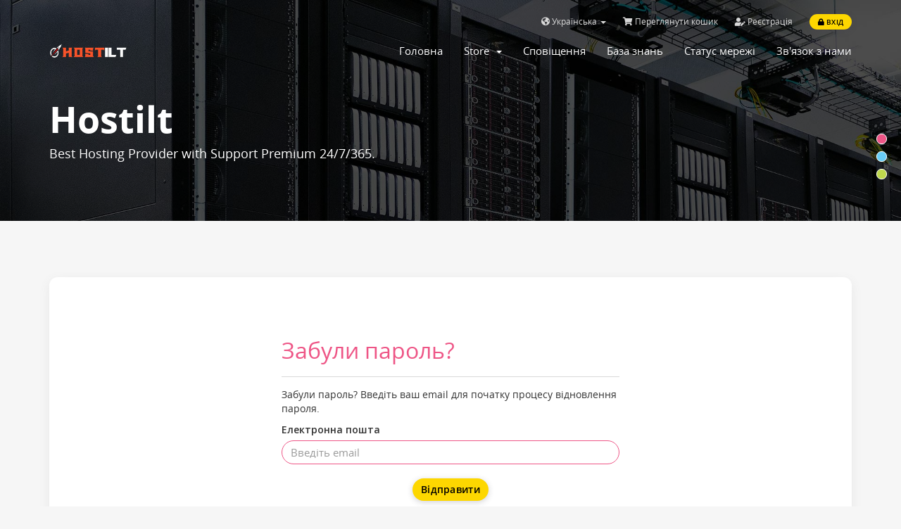

--- FILE ---
content_type: text/html; charset=utf-8
request_url: https://hostilt.com/mya/index.php?rp=%2Fpassword%2Freset&language=ukranian
body_size: 5397
content:
<!DOCTYPE html>
<html lang="en">
<head>
    <meta charset="utf-8" />
    <meta http-equiv="X-UA-Compatible" content="IE=edge">
    <meta name="viewport" content="width=device-width, initial-scale=1">
        <title>Забули пароль? - Turbogrm Ltd</title>

    <!-- Styling -->
<link href="//fonts.googleapis.com/css?family=Open+Sans:300,400,600|Raleway:400,700" rel="stylesheet">
<link href="/mya/templates/antler/css/all.min.css?v=18b03e" rel="stylesheet">
<link href="/mya/templates/antler/css/custom.css" rel="stylesheet">

<!-- Antler styles -->
<link href="/mya/templates/antler/assets/fonts/cloudicon/cloudicon.css?v=18b03e" rel="stylesheet">
<link href="/mya/templates/antler/assets/fonts/opensans/opensans.css?v=18b03e" rel="stylesheet">
<link href="/mya/templates/antler/assets/css/owl.carousel.css?v=18b03e" rel="stylesheet">
<link href="/mya/templates/antler/assets/css/main.css?v=18b03e" rel="stylesheet">

<link href="/mya/assets/css/fontawesome-all.min.css" rel="stylesheet">

<!-- Antler custom color styles -->
<link href="/mya/templates/antler/assets/css/colors/pink.css" rel="stylesheet" title="pink"/>
<link href="/mya/templates/antler/assets/css/colors/blue.css" rel="stylesheet" title="blue"/ >
<link href="/mya/templates/antler/assets/css/colors/green.css" rel="stylesheet" title="green"/>

<!-- HTML5 Shim and Respond.js IE8 support of HTML5 elements and media queries -->
<!-- WARNING: Respond.js doesn't work if you view the page via file:// -->
<!--[if lt IE 9]>
  <script src="https://oss.maxcdn.com/libs/html5shiv/3.7.0/html5shiv.js"></script>
  <script src="https://oss.maxcdn.com/libs/respond.js/1.4.2/respond.min.js"></script>
<![endif]-->

<script type="text/javascript">
    var csrfToken = '71b92732ed495bc984e84c159119527ece4aef46',
        markdownGuide = 'Керівництво по розмітці',
        locale = 'en',
        saved = 'збережено',
        saving = 'автоматичне збереження',
        whmcsBaseUrl = "/mya",
        requiredText = 'Необхідно',
        recaptchaSiteKey = "";
</script>

<script src="/mya/templates/antler/assets/js/custom.js?v=18b03e"></script>
<script src="/mya/templates/antler/js/scripts.min.js?v=18b03e"></script>
<script src="/mya/templates/antler/assets/js/main.js?v=18b03e"></script>
<script src="/mya/templates/antler/assets/js/owl.carousel.min.js?v=18b03e"></script>
<script src="https://cdnjs.cloudflare.com/ajax/libs/typed.js/1.1.1/typed.min.js"></script>



    
</head>
<body data-phone-cc-input="1">
<!-- ***** LOADING PAGE ****** -->
<div id="spinner-area">
  <div class="spinner">
    <div class="double-bounce1"></div>
    <div class="double-bounce2"></div>
    <div class="spinner-txt">hostilt...</div>
  </div>
</div>


<!-- 
*******************
NAV MENU
*******************
-->
<div id="main-menu" class="menu-wrap">
  <section id="header">
    <div class="container">
      <div class="row">
        <div class="col-lg-12">
          <ul class="top-nav">
                            <li>
                    <a href="#" class="choose-language" data-toggle="popover" id="languageChooser">
                        <i class="fas fa-globe-americas"></i>
                        Українська
                        <b class="caret"></b>
                    </a>
                    <div id="languageChooserContent" class="hidden">
                        <ul>
                                                            <li>
                                    <a href="/mya/index.php?rp=%2Fpassword%2Freset&language=arabic">العربية</a>
                                </li>
                                                            <li>
                                    <a href="/mya/index.php?rp=%2Fpassword%2Freset&language=azerbaijani">Azerbaijani</a>
                                </li>
                                                            <li>
                                    <a href="/mya/index.php?rp=%2Fpassword%2Freset&language=catalan">Català</a>
                                </li>
                                                            <li>
                                    <a href="/mya/index.php?rp=%2Fpassword%2Freset&language=chinese">中文</a>
                                </li>
                                                            <li>
                                    <a href="/mya/index.php?rp=%2Fpassword%2Freset&language=croatian">Hrvatski</a>
                                </li>
                                                            <li>
                                    <a href="/mya/index.php?rp=%2Fpassword%2Freset&language=czech">Čeština</a>
                                </li>
                                                            <li>
                                    <a href="/mya/index.php?rp=%2Fpassword%2Freset&language=danish">Dansk</a>
                                </li>
                                                            <li>
                                    <a href="/mya/index.php?rp=%2Fpassword%2Freset&language=dutch">Nederlands</a>
                                </li>
                                                            <li>
                                    <a href="/mya/index.php?rp=%2Fpassword%2Freset&language=english">English</a>
                                </li>
                                                            <li>
                                    <a href="/mya/index.php?rp=%2Fpassword%2Freset&language=estonian">Estonian</a>
                                </li>
                                                            <li>
                                    <a href="/mya/index.php?rp=%2Fpassword%2Freset&language=farsi">Persian</a>
                                </li>
                                                            <li>
                                    <a href="/mya/index.php?rp=%2Fpassword%2Freset&language=french">Français</a>
                                </li>
                                                            <li>
                                    <a href="/mya/index.php?rp=%2Fpassword%2Freset&language=german">Deutsch</a>
                                </li>
                                                            <li>
                                    <a href="/mya/index.php?rp=%2Fpassword%2Freset&language=hebrew">עברית</a>
                                </li>
                                                            <li>
                                    <a href="/mya/index.php?rp=%2Fpassword%2Freset&language=hungarian">Magyar</a>
                                </li>
                                                            <li>
                                    <a href="/mya/index.php?rp=%2Fpassword%2Freset&language=italian">Italiano</a>
                                </li>
                                                            <li>
                                    <a href="/mya/index.php?rp=%2Fpassword%2Freset&language=macedonian">Macedonian</a>
                                </li>
                                                            <li>
                                    <a href="/mya/index.php?rp=%2Fpassword%2Freset&language=norwegian">Norwegian</a>
                                </li>
                                                            <li>
                                    <a href="/mya/index.php?rp=%2Fpassword%2Freset&language=portuguese-br">Português</a>
                                </li>
                                                            <li>
                                    <a href="/mya/index.php?rp=%2Fpassword%2Freset&language=portuguese-pt">Português</a>
                                </li>
                                                            <li>
                                    <a href="/mya/index.php?rp=%2Fpassword%2Freset&language=romanian">Română</a>
                                </li>
                                                            <li>
                                    <a href="/mya/index.php?rp=%2Fpassword%2Freset&language=russian">Русский</a>
                                </li>
                                                            <li>
                                    <a href="/mya/index.php?rp=%2Fpassword%2Freset&language=spanish">Español</a>
                                </li>
                                                            <li>
                                    <a href="/mya/index.php?rp=%2Fpassword%2Freset&language=swedish">Svenska</a>
                                </li>
                                                            <li>
                                    <a href="/mya/index.php?rp=%2Fpassword%2Freset&language=turkish">Türkçe</a>
                                </li>
                                                            <li>
                                    <a href="/mya/index.php?rp=%2Fpassword%2Freset&language=ukranian">Українська</a>
                                </li>
                                                    </ul>
                    </div>
                </li>
                                        <li>
                    <a href="/mya/cart.php?a=view">
                        <i class="fas fa-shopping-cart"></i>
                        Переглянути кошик
                    </a>
                </li>
                                    <li class="primary-action">
                        <a href="/mya/register.php"><i class="fas fa-user-edit"></i> Реєстрація</a>
                    </li>
                                <li>
                    <a class="btn btn-default-yellow-fill question" href="/mya/clientarea.php"><i class="fas fa-lock pr-1"></i> Вхід</a>
                </li>
                           
          </ul>
        </div>
      </div>
    </div>
  </section>
  <div class="container">
    <div class="row">
      <div class="col-sm-12 col-md-3">
        <a href="/mya/index.php">
          <img src="/mya/templates/antler/assets/img/logo1.png" class="svg logo-menu" alt="Turbogrm Ltd"/>
        </a>
        <div class="navbar-header">
          <button id="nav-toggle" type="button" class="navbar-toggle menu-toggle" data-toggle="collapse" data-target="#primary-nav">
              <span class="sr-only">Toggle navigation</span>
              <span class="icon-bar"></span>
          </button>
        </div>
      </div>
      <div class="col-sm-12 col-md-9">
        <section id="main-menu">
          <nav id="nav" class="navbar navbar-default navbar-main" role="navigation">
            <!-- Brand and toggle get grouped for better mobile display -->
            <!-- Collect the nav links, forms, and other content for toggling -->
            <div class="collapse navbar-collapse" id="primary-nav">
              <ul class="nav navbar-nav">
                    <li menuItemName="Home" class="" id="Primary_Navbar-Home">
        <a href="/mya/index.php">
                        Головна
                                </a>
            </li>
    <li menuItemName="Store" class="dropdown" id="Primary_Navbar-Store">
        <a class="dropdown-toggle" data-toggle="dropdown" href="#">
                        Store
                        &nbsp;<b class="caret"></b>        </a>
                    <ul class="dropdown-menu">
                            <li menuItemName="Browse Products Services" id="Primary_Navbar-Store-Browse_Products_Services">
                    <a href="/mya/index.php?rp=/store">
                                                Browse All
                                            </a>
                </li>
                            <li menuItemName="Shop Divider 1" class="nav-divider" id="Primary_Navbar-Store-Shop_Divider_1">
                    <a href="">
                                                -----
                                            </a>
                </li>
                            <li menuItemName="Shared Hosting" id="Primary_Navbar-Store-Shared_Hosting">
                    <a href="/mya/index.php?rp=/store/shared-hosting">
                                                Shared Hosting
                                            </a>
                </li>
                            <li menuItemName="RESELLER HOSTING" id="Primary_Navbar-Store-RESELLER_HOSTING">
                    <a href="/mya/index.php?rp=/store/reseller-hosting">
                                                RESELLER HOSTING
                                            </a>
                </li>
                            <li menuItemName="Dedicated Servers" id="Primary_Navbar-Store-Dedicated_Servers">
                    <a href="/mya/index.php?rp=/store/dedicated-servers">
                                                Dedicated Servers
                                            </a>
                </li>
                            <li menuItemName="Cloud VPS" id="Primary_Navbar-Store-Cloud_VPS">
                    <a href="/mya/index.php?rp=/store/cloud-vps">
                                                Cloud VPS
                                            </a>
                </li>
                            <li menuItemName="WordPress Hosting" id="Primary_Navbar-Store-WordPress_Hosting">
                    <a href="/mya/index.php?rp=/store/wordpress-hosting">
                                                WordPress Hosting
                                            </a>
                </li>
                            <li menuItemName="Register a New Domain" id="Primary_Navbar-Store-Register_a_New_Domain">
                    <a href="/mya/cart.php?a=add&domain=register">
                                                Зареєструвати домен
                                            </a>
                </li>
                            <li menuItemName="Transfer a Domain to Us" id="Primary_Navbar-Store-Transfer_a_Domain_to_Us">
                    <a href="/mya/cart.php?a=add&domain=transfer">
                                                Перенести домен до нас
                                            </a>
                </li>
                        </ul>
            </li>
    <li menuItemName="Announcements" class="" id="Primary_Navbar-Announcements">
        <a href="/mya/index.php?rp=/announcements">
                        Сповіщення
                                </a>
            </li>
    <li menuItemName="Knowledgebase" class="" id="Primary_Navbar-Knowledgebase">
        <a href="/mya/index.php?rp=/knowledgebase">
                        База знань
                                </a>
            </li>
    <li menuItemName="Network Status" class="" id="Primary_Navbar-Network_Status">
        <a href="/mya/serverstatus.php">
                        Статус мережі
                                </a>
            </li>
    <li menuItemName="Contact Us" class="" id="Primary_Navbar-Contact_Us">
        <a href="/mya/contact.php">
                        Зв'язок з нами
                                </a>
            </li>
                <li class="infos">
                  <a href="tel:+0000000000"><p class="c-grey">Phone: + (123) 1300-656-1046</p></a>
                  <a href="/cdn-cgi/l/email-protection#32535c465e5740725f535b5e1c515d5f"><p class="c-grey">Email: <span class="__cf_email__" data-cfemail="31424441415e434571595e4245585d451f525e5c">[email&#160;protected]</span></p></a>
                  <a href="/whmcs/clientarea.php"><div class="btn btn-default-yellow-fill">Login</div></a>
                </li>
              </ul>
            </div><!-- /.navbar-collapse -->
          </nav>
        </section>
      </div>
    </div>
  </div>
</div>

<!--
*******************
OWL Carousel
*******************
-->

<!--
*******************
BANNER
*******************
-->
<div class="top-header item7 overlay">
    <div class="container">
      <div class="row">
        <div class="col-sm-12 col-md-12">
          <div class="wrapper">
            <h1 class="heading">hostilt</h1>
            <h3 class="subheading">Best Hosting Provider with Support Premium 24/7/365.</h3>
          </div>
        </div>
      </div>
    </div>
</div>
<!--
*******************************
COLORS
*******************************
-->
<section>
    <ul class="color-scheme">            
      <li class="pink"><a href="#" data-rel="pink" class="styleswitch"></a></li>
      <li class="blue"><a href="#" data-rel="blue" class="styleswitch"></a></li>
      <li class="green"><a href="#" data-rel="green" class="styleswitch"></a></li>
    </ul> 
</section>
<section id="main-body">
    <!-- ***** BUTTON GO TOP ***** -->
    <a href="#0" class="cd-top"> <i class="fas fa-angle-up"></i> </a>
    <div class="container">
            <!-- Container for main page display content -->
      <div class="col-md-12 main-content">
          

<div class="logincontainer">
    <div class="header-lined">
    <h1>Забули пароль?</h1>
    </div>

                        
                            <p>Забули пароль? Введіть ваш email для початку процесу відновлення пароля.</p>

<form method="post" action="/mya/index.php?rp=/password/reset" role="form">
<input type="hidden" name="token" value="71b92732ed495bc984e84c159119527ece4aef46" />
    <input type="hidden" name="action" value="reset" />

    <div class="form-group">
        <label for="inputEmail">Електронна пошта</label>
        <input type="email" name="email" class="form-control" id="inputEmail" placeholder="Введіть email" autofocus>
    </div>

            <div class="text-center margin-bottom">
                    </div>
    
    <div class="form-group text-center">
        <button type="submit" class="btn btn-primary">
            Відправити
        </button>
    </div>

</form>
                        </div>


                </div><!-- /.main-content -->
                            <div class="clearfix"></div>
        </div>
    </div>
</section>

<div id="fullpage-overlay" class="hidden">
    <div class="outer-wrapper">
        <div class="inner-wrapper">
            <img src="/mya/assets/img/overlay-spinner.svg">
            <br>
            <span class="msg"></span>
        </div>
    </div>
</div>

<!--
*******************
FOOTER
*******************
-->
<footer id="footer" class="footer">
  <img class="logo-bg logo-footer" src="/mya/templates/antler/assets/img/symbol.svg" alt="symbol">
  <div class="container">
    <div class="footer-top">
      <div class="row">
        <div class="col-xs-12 col-sm-3 col-md-3">
          <div class="heading">Hosting</div>
          <ul class="footer-menu classic">
            <li class="menu-item"><a href="https://hostilt.com/hosting.html">Shared Hosting</a></li>
            <li class="menu-item"><a href="https://hostilt.com/reseller.html">Reseller Hosting</a></li>
            <li class="menu-item"><a href="https://hostilt.com/wordpress.html">Wordpress Hosting</a></li>
          </ul>
        </div>
        <div class="col-xs-12 col-sm-3 col-md-3">
          <div class="heading">Server</div>
          <ul class="footer-menu classic">
            <li class="menu-item"><a href="https://hostilt.com/mya/cart.php?gid=5">Dedicated Server</a></li>
            <li class="menu-item"><a href="https://hostilt.com/mya/cart.php?gid=4">VPS</a></li>
            <li class="menu-item"><a href="https://hostilt.com/mya/domainchecker.php">Domain Names</a></li>
          </ul>
        </div>
        <div class="col-xs-12 col-sm-3 col-md-3">
          <div class="heading">Support</div>
          <ul class="footer-menu classic">
            <li class="menu-item"><a href="https://hostilt.com/mya/clientarea.php">Clientarea</a></li>
            <li class="menu-item"><a href="https://hostilt.com/mya/knowledgebase.php">Knowledge Base</a></li>
            <li class="menu-item"><a href="https://hostilt.com/mya/announcements.php">Blog</a></li>
            <li class="menu-item"><a href="https://hostilt.com/about.html">About Us</a></li>
          </ul>
        </div>
        <div class="col-xs-12 col-sm-3 col-md-3">
          <a><img class="svg logo-footer" src="/mya/templates/antler/assets/img/logo1.png" alt="logo"></a>
          <div class="copyrigh">Copyright &copy; 2026 Turbogrm Ltd. All Rights Reserved.</div>
          <div class="soc-icons">
            <a href=""><i class="fab fa-facebook-f"></i></a>
            <a href=""><i class="fab fa-google-plus-g"></i></a>
            <a href=""><i class="fab fa-twitter"></i></a>
            <a href=""><i class="fab fa-linkedin-in"></i></a>
          </div>
        </div>
      </div>
    </div>
  </div>
  <div class="subcribe news">
    <div class="container">
      <div class="row">
        <form action="#" class="w-100">
          <div class="col-md-6 col-md-offset-3">
            <div class="general-input">
              <input type="email" name="email" placeholder="Enter your email address" class="fill-input">
              <input type="submit" value="SUBSCRIBE" class="btn-subscribe btn-default-yellow-fill">
            </div>
          </div>
          <div class="col-md-6 col-md-offset-3 text-center pt-4">
            <p>Subscribe to our newsletter to receive news and updates</p>
          </div>
        </form>
      </div>
    </div>
  </div>
  <div class="footer-bottom">
    <div class="container">
      <div class="row">
                <div class="col-md-6 col-lg-6">
          <ul class="payment-list">
            <li><p>Payments We Accept</p></li>
            <li><i class="fab fa-cc-paypal"></i></li>
            <li><i class="fab fa-cc-visa"></i></li>
            <li><i class="fab fa-cc-mastercard"></i></li>
            <li><i class="fab fa-cc-apple-pay"></i></li>
            <li><i class="fab fa-cc-discover"></i></li>
            <li><i class="fab fa-cc-amazon-pay"></i></li>
          </ul>
        </div>
      </div>
    </div>
  </div>
</footer>

<div class="modal system-modal fade" id="modalAjax" tabindex="-1" role="dialog" aria-hidden="true">
    <div class="modal-dialog">
        <div class="modal-content panel panel-primary">
            <div class="modal-header panel-heading">
                <button type="button" class="close" data-dismiss="modal">
                    <span aria-hidden="true">&times;</span>
                    <span class="sr-only">Close</span>
                    <span class="sr-only">Close</span>
                </button>
                <h4 class="modal-title">Title</h4>
            </div>
            <div class="modal-body panel-body">
                Loading...
                Завантаження...
            </div>
            <div class="modal-footer panel-footer">
                <div class="pull-left loader">
                    <i class="fas fa-circle-notch fa-spin"></i> Loading...
                </div>
                <button type="button" class="btn btn-default" data-dismiss="modal">
                    Close
                    Close
                </button>
                <button type="button" class="btn btn-primary modal-submit">
                    Submit
                    Submit
                </button>
            </div>
        </div>
    </div>
</div>

<form action="#" id="frmGeneratePassword" class="form-horizontal">
    <div class="modal fade" id="modalGeneratePassword">
        <div class="modal-dialog">
            <div class="modal-content panel-primary">
                <div class="modal-header panel-heading">
                    <button type="button" class="close" data-dismiss="modal" aria-label="Close"><span aria-hidden="true">&times;</span></button>
                    <h4 class="modal-title">
                        Generate Password
                    </h4>
                </div>
                <div class="modal-body">
                    <div class="alert alert-danger hidden" id="generatePwLengthError">
                        Please enter a number between 8 and 64 for the password length
                    </div>
                    <div class="form-group">
                        <label for="generatePwLength" class="col-sm-4 control-label">Password Length</label>
                        <div class="col-sm-8">
                            <input type="number" min="8" max="64" value="12" step="1" class="form-control input-inline input-inline-100" id="inputGeneratePasswordLength">
                        </div>
                    </div>
                    <div class="form-group">
                        <label for="generatePwOutput" class="col-sm-4 control-label">Generated Password</label>
                        <div class="col-sm-8">
                            <input type="text" class="form-control" id="inputGeneratePasswordOutput">
                        </div>
                    </div>
                    <div class="row">
                        <div class="col-sm-8 col-sm-offset-4">
                            <button type="submit" class="btn btn-default btn-sm">
                                <i class="fas fa-plus fa-fw"></i>
                                Generate new password
                            </button>
                            <button type="button" class="btn btn-default btn-sm copy-to-clipboard" data-clipboard-target="#inputGeneratePasswordOutput">
                                <img src="/mya/assets/img/clippy.svg" alt="Copy to clipboard" width="15">
                                Copy
                            </button>
                        </div>
                    </div>
                </div>
                <div class="modal-footer">
                    <button type="button" class="btn btn-default" data-dismiss="modal">
                        Close
                    </button>
                    <button type="button" class="btn btn-primary" id="btnGeneratePasswordInsert" data-clipboard-target="#inputGeneratePasswordOutput">
                        Copy to clipboard and Insert
                    </button>
                </div>
            </div>
        </div>
    </div>
</form>



<script data-cfasync="false" src="/cdn-cgi/scripts/5c5dd728/cloudflare-static/email-decode.min.js"></script><script defer src="https://static.cloudflareinsights.com/beacon.min.js/vcd15cbe7772f49c399c6a5babf22c1241717689176015" integrity="sha512-ZpsOmlRQV6y907TI0dKBHq9Md29nnaEIPlkf84rnaERnq6zvWvPUqr2ft8M1aS28oN72PdrCzSjY4U6VaAw1EQ==" data-cf-beacon='{"version":"2024.11.0","token":"6a29f1f5bb9643ae801bcc5b84b17c1c","r":1,"server_timing":{"name":{"cfCacheStatus":true,"cfEdge":true,"cfExtPri":true,"cfL4":true,"cfOrigin":true,"cfSpeedBrain":true},"location_startswith":null}}' crossorigin="anonymous"></script>
</body>
</html>


--- FILE ---
content_type: text/css
request_url: https://hostilt.com/mya/templates/antler/assets/css/colors/green.css
body_size: 1299
content:
/*------------------------------------------------------------------
 * Website Name: Antler
 * App URI: http://inebur.com/antler/template/
 * Author: inebur
 * Author URI: http://inebur.com/
 * Copyright 2019 Antler
 * Version: 1.0 

 * Green Color Skin
 -------------------------------------------------------------------*/

/* Green Light */
svg #svg-ico {
    fill:#a0ce4e;
}
svg #svg-concept {
    stroke:#a0ce4e;
}
.golink {
    color: #a0ce4e !important;
    border-bottom: solid 1px #a0ce4e;
}
.golink:hover {
    color: #a0ce4e !important;
}
.bg-pink {
    background-color: #a0ce4e !important;
}
.c-pink {
    color: #a0ce4e !important;
}
.bb-pink {
    border-bottom: solid 1px #a0ce4e !important;
}
.popover {
    border: solid 1px #a0ce4e;
}
.popover .arrow::before {
    border-top-color: #a0ce4e;
}
.popover .popover-header{
    background-color: #a0ce4e;
}
::selection {
    background: #a0ce4e;
}
.nav-menu .main-menu > .menu-item > .sub-menu > .menu-item a:hover {
    color: #a0ce4e;
}
.nav-menu .main-menu .menu-item .menu-large .service-list .service .media-body a:hover {
    color: #a0ce4e;
}
.team .wrapper:hover .team-info .desc {
    color: #a0ce4e;
}
.wpc-cloud-range .noUi-connect {
    background-color: #a0ce4e;
}
.wpc-cloud-range .noUi-tooltip:before {
    border-color: #a0ce4e transparent transparent transparent;
}
.wpc-cloud-range .noUi-tooltip {
    background-color: #a0ce4e;
}
.wpc-cloud-range .noUi-horizontal .noUi-handle {
    background-color: #a0ce4e;
}
.wpc-vps-info .title .info {
    color: #a0ce4e;
}
.fullrock .closer {
    color: #a0ce4e !important;
}
.form-control:focus {
    border:  solid 1px #a0ce4e !important;
}
.sec-bg5 {
    background-color: #a0ce4e;
}
.total-grad {
    background: linear-gradient(-60deg, #a0ce4e 0%,#84a841 100%) !important;
}
.total-grad-inverse {
    background: linear-gradient(240deg, #84a841 0%,#a0ce4e 100%);
}
.menu-wrap.fixed {
    background: linear-gradient(89deg,#84a841 3%,#a0ce4e 98%);
}
.btn-default-pink {
    color: #a0ce4e;
    border: 1px solid #a0ce4e;
}
.btn-default-pink:hover {
    background-color: #a0ce4e;
}
.btn-default-grad-purple-fill {
    background-image: linear-gradient(to right, #84a841, #a0ce4e 40%, #a0ce4e 40%, #84a841);
}
.btn-default-grad-purple-fill:hover {
    background-image: linear-gradient(to right, #84a841, #a0ce4e 40%, #a0ce4e 40%, #84a841);
}
.btn-default-pink-fill {
    background-color: #a0ce4e !important;
}
.btn.btn-success {
    background-color: #a0ce4e !important;
}
.btn.btn-link {
    background-color: #a0ce4e !important;
}
.owl-theme .owl-dots .owl-dot.active span {
    border: solid 1px #a0ce4e !important;
}
.pricing .wrapper .title {
    color: #a0ce4e;
}
.pricing .list-info {
    background-color: #a0ce4e;
}
.slick #slider .plan-container .title {
    color: #a0ce4e;
}
.tabs-header .btn-secondary:not(:disabled):not(.disabled).active {
    background-color: #a0ce4e !important;
}
.tabs.offers-tabs .tabs-header .active {
    border-left: solid 1px #a0ce4e;
    color: #a0ce4e;
}
.tabs.offers-tabs .tabs-header .active:hover {
    color: #68cef5;
}
.fill-input:focus {
    border-color: #a0ce4e !important;
}
.countdown .wrapper .clock div:first-child {
    border: solid 1px #a0ce4e;
    background-color: #a0ce4e;
}
.accordion.faq .panel-title.active {
    border-bottom: solid 1px #a0ce4e;
}
.blog .sidebar .heading.active {
    color: #a0ce4e;
}
.blog .sidebar .posts .tabs-header li.active {
    color: #a0ce4e;
    border-bottom-color: #a0ce4e;
}
.blog .sidebar .line.active:before {
    background-color: #a0ce4e;
}
.blog .media .media-heading a:hover {
    color: #a0ce4e;
}
.blog .wrap-blog .social-icon i {
    color: #a0ce4e;
}
.blog .sidebar .categories .heading a.active {
    color: #a0ce4e;
}
.blog .sidebar .categories .heading a:after {
    color: #a0ce4e;
}
.blog .sidebar .categories .heading span {
    color: #a0ce4e;
}
.circle-section .title-round {
    color: #a0ce4e;
}
.domain-prices li {
    color: #a0ce4e;
}
.maping .datacenters {
    background: #a0ce4e;
}
.footer .soc-icons i {
    color: #a0ce4e;
}
.included i{
    color: #a0ce4e;
}
.soc-icons-apply span {
    color: #a0ce4e;
}
.bigline {
    border:  solid 1px #a0ce4e;
}
.smallline {
    border:  solid 1px #a0ce4e;
}
.knowledge a {
    color: #a0ce4e;
}
.godown span{
    color: #a0ce4e;
}
.cd-filter-block input[type=radio]:checked + label::before, .cd-filter-block input[type=checkbox]:checked + label::before {
    border: solid 1px #a0ce4e !important;
    background-color: #a0ce4e !important;
}
.cd-filter-block select:hover {
    border: solid 1px #a0ce4e !important;
}
.cd-filter-block input:hover {
    border: solid 1px #a0ce4e !important;
}
.cd-filter-block input:focus,
.cd-filter-block select:focus {
    border-color: #a0ce4e !important;
}
.range-slider-input::-webkit-slider-runnable-track {
    background: #a0ce4e;
}
.range-slider-input::-webkit-slider-thumb {
    background: #a0ce4e;
}
.zoo-content .icoo i {
    background-color: #a0ce4e;
}
.dropdown-menu>li>a:hover  {
    color: #a0ce4e !important;
}
.navbar-main .navbar-nav .open .dropdown-menu>li>a:hover {
    color: #a0ce4e !important;
}
a.active {
    color: #a0ce4e !important;
}
.panel-sidebar a.list-group-item:hover {
    color: #a0ce4e !important;
}
.panel-sidebar a.list-group-item.active i, .panel-sidebar a.list-group-item.active:focus i, .panel-sidebar a.list-group-item.active:hover i {
    color: #a0ce4e !important;
}
#main-body .header-lined h1 {
    color: #a0ce4e;
}
#order-antler .price-table-container .price-table ul {
    background-color: #a0ce4e;
}
#order-antler .price-table-container #product2 .price-table ul li .list-info .spec{
    color: #a0ce4e;
}
#order-antler .price-table-container .price-table .top-head .top-area h4 {
    color: #a0ce4e;
}
#order-standard_cart .panel-addon .panel-add {
    background-color: #a0ce4e !important;
}
#order-standard_cart .panel-addon-selected {
    border-color: #a0ce4e !important;
}
#order-standard_cart .panel-addon-selected .panel-price {
    background-color: #a0ce4e !important;
}
#order-standard_cart .sub-heading span {
    color: #a0ce4e !important;
}
#order-standard_cart .list-info .spec {
    color: #a0ce4e;
}
.label-warning {
    background-color: #a0ce4e;
}
.featured-tld .price.com {
    background-color: #a0ce4e;
}
.domain-pricing .tld-pricing-header div:nth-child(odd) {
    border-color: #a0ce4e;
}
.domain-pricing .tld-pricing-header .col-sm-4 {
    border-bottom: 1px solid #a0ce4e;
}
.domain-pricing .tld-pricing-header .col-xs-4 {
    border-bottom: 1px solid #a0ce4e;
}
.suggested-domains .extension {
    color: #a0ce4e;
}
.domain-checker-available {
    color: #a0ce4e !important;
}
.suggested-domains .panel-heading {
    border-bottom: 1px solid #a0ce4e !important;
}
.table>thead>tr>th {
    border-bottom: solid 1px #a0ce4e !important;
}
.tile .stat {
    color: #a0ce4e;
}
/* Green Dark */
.bg-purple {
    background-color: #84a841 !important;
}
.c-purple {
    color: #84a841 !important;
}
.sec-grad-white-to-purple {
    background: linear-gradient(90deg, #fff 70%, #84a841 0%) !important;
}
.btn-default-purple {
    color: #84a841;
    border: 1px solid #84a841;
}
.btn-default-purple:hover {
    background-color: #84a841;
}
.btn-default-purple-fill {
    background-color: #84a841 !important;
}
.btn.btn-warning {
    background-color: #84a841 !important;
}
.btn.btn-danger {
    background-color: #84a841 !important;
}
.pricing .table .title {
    color: #84a841;
}
.accordion.faq .panel-title.active {
    color: #84a841 !important;
}
.wpc-vps-info .price-wrap .title {
    background-color: #84a841;
}
#order-antler .price-table-container #product2 .price-table ul {
    background-color: #84a841;
}
#order-antler .price-table-container .price-table ul li .list-info .spec{
    color: #84a841;
}